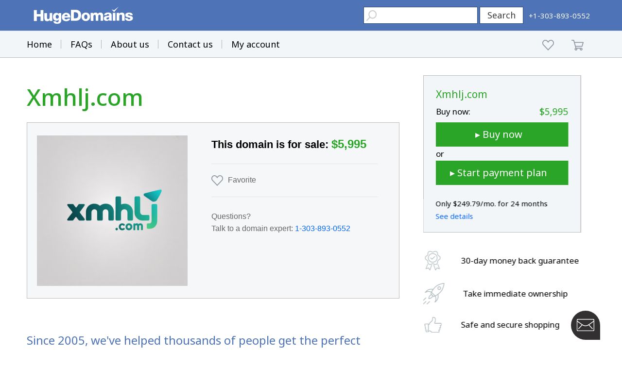

--- FILE ---
content_type: text/html; charset=utf-8
request_url: https://www.google.com/recaptcha/enterprise/anchor?ar=1&k=6LdRB9UiAAAAABaf3jRLyU_gwaGIp-3OvR51myRx&co=aHR0cHM6Ly93d3cuaHVnZWRvbWFpbnMuY29tOjQ0Mw..&hl=en&v=7gg7H51Q-naNfhmCP3_R47ho&size=invisible&anchor-ms=20000&execute-ms=30000&cb=pzz55tnf4yq2
body_size: 48306
content:
<!DOCTYPE HTML><html dir="ltr" lang="en"><head><meta http-equiv="Content-Type" content="text/html; charset=UTF-8">
<meta http-equiv="X-UA-Compatible" content="IE=edge">
<title>reCAPTCHA</title>
<style type="text/css">
/* cyrillic-ext */
@font-face {
  font-family: 'Roboto';
  font-style: normal;
  font-weight: 400;
  font-stretch: 100%;
  src: url(//fonts.gstatic.com/s/roboto/v48/KFO7CnqEu92Fr1ME7kSn66aGLdTylUAMa3GUBHMdazTgWw.woff2) format('woff2');
  unicode-range: U+0460-052F, U+1C80-1C8A, U+20B4, U+2DE0-2DFF, U+A640-A69F, U+FE2E-FE2F;
}
/* cyrillic */
@font-face {
  font-family: 'Roboto';
  font-style: normal;
  font-weight: 400;
  font-stretch: 100%;
  src: url(//fonts.gstatic.com/s/roboto/v48/KFO7CnqEu92Fr1ME7kSn66aGLdTylUAMa3iUBHMdazTgWw.woff2) format('woff2');
  unicode-range: U+0301, U+0400-045F, U+0490-0491, U+04B0-04B1, U+2116;
}
/* greek-ext */
@font-face {
  font-family: 'Roboto';
  font-style: normal;
  font-weight: 400;
  font-stretch: 100%;
  src: url(//fonts.gstatic.com/s/roboto/v48/KFO7CnqEu92Fr1ME7kSn66aGLdTylUAMa3CUBHMdazTgWw.woff2) format('woff2');
  unicode-range: U+1F00-1FFF;
}
/* greek */
@font-face {
  font-family: 'Roboto';
  font-style: normal;
  font-weight: 400;
  font-stretch: 100%;
  src: url(//fonts.gstatic.com/s/roboto/v48/KFO7CnqEu92Fr1ME7kSn66aGLdTylUAMa3-UBHMdazTgWw.woff2) format('woff2');
  unicode-range: U+0370-0377, U+037A-037F, U+0384-038A, U+038C, U+038E-03A1, U+03A3-03FF;
}
/* math */
@font-face {
  font-family: 'Roboto';
  font-style: normal;
  font-weight: 400;
  font-stretch: 100%;
  src: url(//fonts.gstatic.com/s/roboto/v48/KFO7CnqEu92Fr1ME7kSn66aGLdTylUAMawCUBHMdazTgWw.woff2) format('woff2');
  unicode-range: U+0302-0303, U+0305, U+0307-0308, U+0310, U+0312, U+0315, U+031A, U+0326-0327, U+032C, U+032F-0330, U+0332-0333, U+0338, U+033A, U+0346, U+034D, U+0391-03A1, U+03A3-03A9, U+03B1-03C9, U+03D1, U+03D5-03D6, U+03F0-03F1, U+03F4-03F5, U+2016-2017, U+2034-2038, U+203C, U+2040, U+2043, U+2047, U+2050, U+2057, U+205F, U+2070-2071, U+2074-208E, U+2090-209C, U+20D0-20DC, U+20E1, U+20E5-20EF, U+2100-2112, U+2114-2115, U+2117-2121, U+2123-214F, U+2190, U+2192, U+2194-21AE, U+21B0-21E5, U+21F1-21F2, U+21F4-2211, U+2213-2214, U+2216-22FF, U+2308-230B, U+2310, U+2319, U+231C-2321, U+2336-237A, U+237C, U+2395, U+239B-23B7, U+23D0, U+23DC-23E1, U+2474-2475, U+25AF, U+25B3, U+25B7, U+25BD, U+25C1, U+25CA, U+25CC, U+25FB, U+266D-266F, U+27C0-27FF, U+2900-2AFF, U+2B0E-2B11, U+2B30-2B4C, U+2BFE, U+3030, U+FF5B, U+FF5D, U+1D400-1D7FF, U+1EE00-1EEFF;
}
/* symbols */
@font-face {
  font-family: 'Roboto';
  font-style: normal;
  font-weight: 400;
  font-stretch: 100%;
  src: url(//fonts.gstatic.com/s/roboto/v48/KFO7CnqEu92Fr1ME7kSn66aGLdTylUAMaxKUBHMdazTgWw.woff2) format('woff2');
  unicode-range: U+0001-000C, U+000E-001F, U+007F-009F, U+20DD-20E0, U+20E2-20E4, U+2150-218F, U+2190, U+2192, U+2194-2199, U+21AF, U+21E6-21F0, U+21F3, U+2218-2219, U+2299, U+22C4-22C6, U+2300-243F, U+2440-244A, U+2460-24FF, U+25A0-27BF, U+2800-28FF, U+2921-2922, U+2981, U+29BF, U+29EB, U+2B00-2BFF, U+4DC0-4DFF, U+FFF9-FFFB, U+10140-1018E, U+10190-1019C, U+101A0, U+101D0-101FD, U+102E0-102FB, U+10E60-10E7E, U+1D2C0-1D2D3, U+1D2E0-1D37F, U+1F000-1F0FF, U+1F100-1F1AD, U+1F1E6-1F1FF, U+1F30D-1F30F, U+1F315, U+1F31C, U+1F31E, U+1F320-1F32C, U+1F336, U+1F378, U+1F37D, U+1F382, U+1F393-1F39F, U+1F3A7-1F3A8, U+1F3AC-1F3AF, U+1F3C2, U+1F3C4-1F3C6, U+1F3CA-1F3CE, U+1F3D4-1F3E0, U+1F3ED, U+1F3F1-1F3F3, U+1F3F5-1F3F7, U+1F408, U+1F415, U+1F41F, U+1F426, U+1F43F, U+1F441-1F442, U+1F444, U+1F446-1F449, U+1F44C-1F44E, U+1F453, U+1F46A, U+1F47D, U+1F4A3, U+1F4B0, U+1F4B3, U+1F4B9, U+1F4BB, U+1F4BF, U+1F4C8-1F4CB, U+1F4D6, U+1F4DA, U+1F4DF, U+1F4E3-1F4E6, U+1F4EA-1F4ED, U+1F4F7, U+1F4F9-1F4FB, U+1F4FD-1F4FE, U+1F503, U+1F507-1F50B, U+1F50D, U+1F512-1F513, U+1F53E-1F54A, U+1F54F-1F5FA, U+1F610, U+1F650-1F67F, U+1F687, U+1F68D, U+1F691, U+1F694, U+1F698, U+1F6AD, U+1F6B2, U+1F6B9-1F6BA, U+1F6BC, U+1F6C6-1F6CF, U+1F6D3-1F6D7, U+1F6E0-1F6EA, U+1F6F0-1F6F3, U+1F6F7-1F6FC, U+1F700-1F7FF, U+1F800-1F80B, U+1F810-1F847, U+1F850-1F859, U+1F860-1F887, U+1F890-1F8AD, U+1F8B0-1F8BB, U+1F8C0-1F8C1, U+1F900-1F90B, U+1F93B, U+1F946, U+1F984, U+1F996, U+1F9E9, U+1FA00-1FA6F, U+1FA70-1FA7C, U+1FA80-1FA89, U+1FA8F-1FAC6, U+1FACE-1FADC, U+1FADF-1FAE9, U+1FAF0-1FAF8, U+1FB00-1FBFF;
}
/* vietnamese */
@font-face {
  font-family: 'Roboto';
  font-style: normal;
  font-weight: 400;
  font-stretch: 100%;
  src: url(//fonts.gstatic.com/s/roboto/v48/KFO7CnqEu92Fr1ME7kSn66aGLdTylUAMa3OUBHMdazTgWw.woff2) format('woff2');
  unicode-range: U+0102-0103, U+0110-0111, U+0128-0129, U+0168-0169, U+01A0-01A1, U+01AF-01B0, U+0300-0301, U+0303-0304, U+0308-0309, U+0323, U+0329, U+1EA0-1EF9, U+20AB;
}
/* latin-ext */
@font-face {
  font-family: 'Roboto';
  font-style: normal;
  font-weight: 400;
  font-stretch: 100%;
  src: url(//fonts.gstatic.com/s/roboto/v48/KFO7CnqEu92Fr1ME7kSn66aGLdTylUAMa3KUBHMdazTgWw.woff2) format('woff2');
  unicode-range: U+0100-02BA, U+02BD-02C5, U+02C7-02CC, U+02CE-02D7, U+02DD-02FF, U+0304, U+0308, U+0329, U+1D00-1DBF, U+1E00-1E9F, U+1EF2-1EFF, U+2020, U+20A0-20AB, U+20AD-20C0, U+2113, U+2C60-2C7F, U+A720-A7FF;
}
/* latin */
@font-face {
  font-family: 'Roboto';
  font-style: normal;
  font-weight: 400;
  font-stretch: 100%;
  src: url(//fonts.gstatic.com/s/roboto/v48/KFO7CnqEu92Fr1ME7kSn66aGLdTylUAMa3yUBHMdazQ.woff2) format('woff2');
  unicode-range: U+0000-00FF, U+0131, U+0152-0153, U+02BB-02BC, U+02C6, U+02DA, U+02DC, U+0304, U+0308, U+0329, U+2000-206F, U+20AC, U+2122, U+2191, U+2193, U+2212, U+2215, U+FEFF, U+FFFD;
}
/* cyrillic-ext */
@font-face {
  font-family: 'Roboto';
  font-style: normal;
  font-weight: 500;
  font-stretch: 100%;
  src: url(//fonts.gstatic.com/s/roboto/v48/KFO7CnqEu92Fr1ME7kSn66aGLdTylUAMa3GUBHMdazTgWw.woff2) format('woff2');
  unicode-range: U+0460-052F, U+1C80-1C8A, U+20B4, U+2DE0-2DFF, U+A640-A69F, U+FE2E-FE2F;
}
/* cyrillic */
@font-face {
  font-family: 'Roboto';
  font-style: normal;
  font-weight: 500;
  font-stretch: 100%;
  src: url(//fonts.gstatic.com/s/roboto/v48/KFO7CnqEu92Fr1ME7kSn66aGLdTylUAMa3iUBHMdazTgWw.woff2) format('woff2');
  unicode-range: U+0301, U+0400-045F, U+0490-0491, U+04B0-04B1, U+2116;
}
/* greek-ext */
@font-face {
  font-family: 'Roboto';
  font-style: normal;
  font-weight: 500;
  font-stretch: 100%;
  src: url(//fonts.gstatic.com/s/roboto/v48/KFO7CnqEu92Fr1ME7kSn66aGLdTylUAMa3CUBHMdazTgWw.woff2) format('woff2');
  unicode-range: U+1F00-1FFF;
}
/* greek */
@font-face {
  font-family: 'Roboto';
  font-style: normal;
  font-weight: 500;
  font-stretch: 100%;
  src: url(//fonts.gstatic.com/s/roboto/v48/KFO7CnqEu92Fr1ME7kSn66aGLdTylUAMa3-UBHMdazTgWw.woff2) format('woff2');
  unicode-range: U+0370-0377, U+037A-037F, U+0384-038A, U+038C, U+038E-03A1, U+03A3-03FF;
}
/* math */
@font-face {
  font-family: 'Roboto';
  font-style: normal;
  font-weight: 500;
  font-stretch: 100%;
  src: url(//fonts.gstatic.com/s/roboto/v48/KFO7CnqEu92Fr1ME7kSn66aGLdTylUAMawCUBHMdazTgWw.woff2) format('woff2');
  unicode-range: U+0302-0303, U+0305, U+0307-0308, U+0310, U+0312, U+0315, U+031A, U+0326-0327, U+032C, U+032F-0330, U+0332-0333, U+0338, U+033A, U+0346, U+034D, U+0391-03A1, U+03A3-03A9, U+03B1-03C9, U+03D1, U+03D5-03D6, U+03F0-03F1, U+03F4-03F5, U+2016-2017, U+2034-2038, U+203C, U+2040, U+2043, U+2047, U+2050, U+2057, U+205F, U+2070-2071, U+2074-208E, U+2090-209C, U+20D0-20DC, U+20E1, U+20E5-20EF, U+2100-2112, U+2114-2115, U+2117-2121, U+2123-214F, U+2190, U+2192, U+2194-21AE, U+21B0-21E5, U+21F1-21F2, U+21F4-2211, U+2213-2214, U+2216-22FF, U+2308-230B, U+2310, U+2319, U+231C-2321, U+2336-237A, U+237C, U+2395, U+239B-23B7, U+23D0, U+23DC-23E1, U+2474-2475, U+25AF, U+25B3, U+25B7, U+25BD, U+25C1, U+25CA, U+25CC, U+25FB, U+266D-266F, U+27C0-27FF, U+2900-2AFF, U+2B0E-2B11, U+2B30-2B4C, U+2BFE, U+3030, U+FF5B, U+FF5D, U+1D400-1D7FF, U+1EE00-1EEFF;
}
/* symbols */
@font-face {
  font-family: 'Roboto';
  font-style: normal;
  font-weight: 500;
  font-stretch: 100%;
  src: url(//fonts.gstatic.com/s/roboto/v48/KFO7CnqEu92Fr1ME7kSn66aGLdTylUAMaxKUBHMdazTgWw.woff2) format('woff2');
  unicode-range: U+0001-000C, U+000E-001F, U+007F-009F, U+20DD-20E0, U+20E2-20E4, U+2150-218F, U+2190, U+2192, U+2194-2199, U+21AF, U+21E6-21F0, U+21F3, U+2218-2219, U+2299, U+22C4-22C6, U+2300-243F, U+2440-244A, U+2460-24FF, U+25A0-27BF, U+2800-28FF, U+2921-2922, U+2981, U+29BF, U+29EB, U+2B00-2BFF, U+4DC0-4DFF, U+FFF9-FFFB, U+10140-1018E, U+10190-1019C, U+101A0, U+101D0-101FD, U+102E0-102FB, U+10E60-10E7E, U+1D2C0-1D2D3, U+1D2E0-1D37F, U+1F000-1F0FF, U+1F100-1F1AD, U+1F1E6-1F1FF, U+1F30D-1F30F, U+1F315, U+1F31C, U+1F31E, U+1F320-1F32C, U+1F336, U+1F378, U+1F37D, U+1F382, U+1F393-1F39F, U+1F3A7-1F3A8, U+1F3AC-1F3AF, U+1F3C2, U+1F3C4-1F3C6, U+1F3CA-1F3CE, U+1F3D4-1F3E0, U+1F3ED, U+1F3F1-1F3F3, U+1F3F5-1F3F7, U+1F408, U+1F415, U+1F41F, U+1F426, U+1F43F, U+1F441-1F442, U+1F444, U+1F446-1F449, U+1F44C-1F44E, U+1F453, U+1F46A, U+1F47D, U+1F4A3, U+1F4B0, U+1F4B3, U+1F4B9, U+1F4BB, U+1F4BF, U+1F4C8-1F4CB, U+1F4D6, U+1F4DA, U+1F4DF, U+1F4E3-1F4E6, U+1F4EA-1F4ED, U+1F4F7, U+1F4F9-1F4FB, U+1F4FD-1F4FE, U+1F503, U+1F507-1F50B, U+1F50D, U+1F512-1F513, U+1F53E-1F54A, U+1F54F-1F5FA, U+1F610, U+1F650-1F67F, U+1F687, U+1F68D, U+1F691, U+1F694, U+1F698, U+1F6AD, U+1F6B2, U+1F6B9-1F6BA, U+1F6BC, U+1F6C6-1F6CF, U+1F6D3-1F6D7, U+1F6E0-1F6EA, U+1F6F0-1F6F3, U+1F6F7-1F6FC, U+1F700-1F7FF, U+1F800-1F80B, U+1F810-1F847, U+1F850-1F859, U+1F860-1F887, U+1F890-1F8AD, U+1F8B0-1F8BB, U+1F8C0-1F8C1, U+1F900-1F90B, U+1F93B, U+1F946, U+1F984, U+1F996, U+1F9E9, U+1FA00-1FA6F, U+1FA70-1FA7C, U+1FA80-1FA89, U+1FA8F-1FAC6, U+1FACE-1FADC, U+1FADF-1FAE9, U+1FAF0-1FAF8, U+1FB00-1FBFF;
}
/* vietnamese */
@font-face {
  font-family: 'Roboto';
  font-style: normal;
  font-weight: 500;
  font-stretch: 100%;
  src: url(//fonts.gstatic.com/s/roboto/v48/KFO7CnqEu92Fr1ME7kSn66aGLdTylUAMa3OUBHMdazTgWw.woff2) format('woff2');
  unicode-range: U+0102-0103, U+0110-0111, U+0128-0129, U+0168-0169, U+01A0-01A1, U+01AF-01B0, U+0300-0301, U+0303-0304, U+0308-0309, U+0323, U+0329, U+1EA0-1EF9, U+20AB;
}
/* latin-ext */
@font-face {
  font-family: 'Roboto';
  font-style: normal;
  font-weight: 500;
  font-stretch: 100%;
  src: url(//fonts.gstatic.com/s/roboto/v48/KFO7CnqEu92Fr1ME7kSn66aGLdTylUAMa3KUBHMdazTgWw.woff2) format('woff2');
  unicode-range: U+0100-02BA, U+02BD-02C5, U+02C7-02CC, U+02CE-02D7, U+02DD-02FF, U+0304, U+0308, U+0329, U+1D00-1DBF, U+1E00-1E9F, U+1EF2-1EFF, U+2020, U+20A0-20AB, U+20AD-20C0, U+2113, U+2C60-2C7F, U+A720-A7FF;
}
/* latin */
@font-face {
  font-family: 'Roboto';
  font-style: normal;
  font-weight: 500;
  font-stretch: 100%;
  src: url(//fonts.gstatic.com/s/roboto/v48/KFO7CnqEu92Fr1ME7kSn66aGLdTylUAMa3yUBHMdazQ.woff2) format('woff2');
  unicode-range: U+0000-00FF, U+0131, U+0152-0153, U+02BB-02BC, U+02C6, U+02DA, U+02DC, U+0304, U+0308, U+0329, U+2000-206F, U+20AC, U+2122, U+2191, U+2193, U+2212, U+2215, U+FEFF, U+FFFD;
}
/* cyrillic-ext */
@font-face {
  font-family: 'Roboto';
  font-style: normal;
  font-weight: 900;
  font-stretch: 100%;
  src: url(//fonts.gstatic.com/s/roboto/v48/KFO7CnqEu92Fr1ME7kSn66aGLdTylUAMa3GUBHMdazTgWw.woff2) format('woff2');
  unicode-range: U+0460-052F, U+1C80-1C8A, U+20B4, U+2DE0-2DFF, U+A640-A69F, U+FE2E-FE2F;
}
/* cyrillic */
@font-face {
  font-family: 'Roboto';
  font-style: normal;
  font-weight: 900;
  font-stretch: 100%;
  src: url(//fonts.gstatic.com/s/roboto/v48/KFO7CnqEu92Fr1ME7kSn66aGLdTylUAMa3iUBHMdazTgWw.woff2) format('woff2');
  unicode-range: U+0301, U+0400-045F, U+0490-0491, U+04B0-04B1, U+2116;
}
/* greek-ext */
@font-face {
  font-family: 'Roboto';
  font-style: normal;
  font-weight: 900;
  font-stretch: 100%;
  src: url(//fonts.gstatic.com/s/roboto/v48/KFO7CnqEu92Fr1ME7kSn66aGLdTylUAMa3CUBHMdazTgWw.woff2) format('woff2');
  unicode-range: U+1F00-1FFF;
}
/* greek */
@font-face {
  font-family: 'Roboto';
  font-style: normal;
  font-weight: 900;
  font-stretch: 100%;
  src: url(//fonts.gstatic.com/s/roboto/v48/KFO7CnqEu92Fr1ME7kSn66aGLdTylUAMa3-UBHMdazTgWw.woff2) format('woff2');
  unicode-range: U+0370-0377, U+037A-037F, U+0384-038A, U+038C, U+038E-03A1, U+03A3-03FF;
}
/* math */
@font-face {
  font-family: 'Roboto';
  font-style: normal;
  font-weight: 900;
  font-stretch: 100%;
  src: url(//fonts.gstatic.com/s/roboto/v48/KFO7CnqEu92Fr1ME7kSn66aGLdTylUAMawCUBHMdazTgWw.woff2) format('woff2');
  unicode-range: U+0302-0303, U+0305, U+0307-0308, U+0310, U+0312, U+0315, U+031A, U+0326-0327, U+032C, U+032F-0330, U+0332-0333, U+0338, U+033A, U+0346, U+034D, U+0391-03A1, U+03A3-03A9, U+03B1-03C9, U+03D1, U+03D5-03D6, U+03F0-03F1, U+03F4-03F5, U+2016-2017, U+2034-2038, U+203C, U+2040, U+2043, U+2047, U+2050, U+2057, U+205F, U+2070-2071, U+2074-208E, U+2090-209C, U+20D0-20DC, U+20E1, U+20E5-20EF, U+2100-2112, U+2114-2115, U+2117-2121, U+2123-214F, U+2190, U+2192, U+2194-21AE, U+21B0-21E5, U+21F1-21F2, U+21F4-2211, U+2213-2214, U+2216-22FF, U+2308-230B, U+2310, U+2319, U+231C-2321, U+2336-237A, U+237C, U+2395, U+239B-23B7, U+23D0, U+23DC-23E1, U+2474-2475, U+25AF, U+25B3, U+25B7, U+25BD, U+25C1, U+25CA, U+25CC, U+25FB, U+266D-266F, U+27C0-27FF, U+2900-2AFF, U+2B0E-2B11, U+2B30-2B4C, U+2BFE, U+3030, U+FF5B, U+FF5D, U+1D400-1D7FF, U+1EE00-1EEFF;
}
/* symbols */
@font-face {
  font-family: 'Roboto';
  font-style: normal;
  font-weight: 900;
  font-stretch: 100%;
  src: url(//fonts.gstatic.com/s/roboto/v48/KFO7CnqEu92Fr1ME7kSn66aGLdTylUAMaxKUBHMdazTgWw.woff2) format('woff2');
  unicode-range: U+0001-000C, U+000E-001F, U+007F-009F, U+20DD-20E0, U+20E2-20E4, U+2150-218F, U+2190, U+2192, U+2194-2199, U+21AF, U+21E6-21F0, U+21F3, U+2218-2219, U+2299, U+22C4-22C6, U+2300-243F, U+2440-244A, U+2460-24FF, U+25A0-27BF, U+2800-28FF, U+2921-2922, U+2981, U+29BF, U+29EB, U+2B00-2BFF, U+4DC0-4DFF, U+FFF9-FFFB, U+10140-1018E, U+10190-1019C, U+101A0, U+101D0-101FD, U+102E0-102FB, U+10E60-10E7E, U+1D2C0-1D2D3, U+1D2E0-1D37F, U+1F000-1F0FF, U+1F100-1F1AD, U+1F1E6-1F1FF, U+1F30D-1F30F, U+1F315, U+1F31C, U+1F31E, U+1F320-1F32C, U+1F336, U+1F378, U+1F37D, U+1F382, U+1F393-1F39F, U+1F3A7-1F3A8, U+1F3AC-1F3AF, U+1F3C2, U+1F3C4-1F3C6, U+1F3CA-1F3CE, U+1F3D4-1F3E0, U+1F3ED, U+1F3F1-1F3F3, U+1F3F5-1F3F7, U+1F408, U+1F415, U+1F41F, U+1F426, U+1F43F, U+1F441-1F442, U+1F444, U+1F446-1F449, U+1F44C-1F44E, U+1F453, U+1F46A, U+1F47D, U+1F4A3, U+1F4B0, U+1F4B3, U+1F4B9, U+1F4BB, U+1F4BF, U+1F4C8-1F4CB, U+1F4D6, U+1F4DA, U+1F4DF, U+1F4E3-1F4E6, U+1F4EA-1F4ED, U+1F4F7, U+1F4F9-1F4FB, U+1F4FD-1F4FE, U+1F503, U+1F507-1F50B, U+1F50D, U+1F512-1F513, U+1F53E-1F54A, U+1F54F-1F5FA, U+1F610, U+1F650-1F67F, U+1F687, U+1F68D, U+1F691, U+1F694, U+1F698, U+1F6AD, U+1F6B2, U+1F6B9-1F6BA, U+1F6BC, U+1F6C6-1F6CF, U+1F6D3-1F6D7, U+1F6E0-1F6EA, U+1F6F0-1F6F3, U+1F6F7-1F6FC, U+1F700-1F7FF, U+1F800-1F80B, U+1F810-1F847, U+1F850-1F859, U+1F860-1F887, U+1F890-1F8AD, U+1F8B0-1F8BB, U+1F8C0-1F8C1, U+1F900-1F90B, U+1F93B, U+1F946, U+1F984, U+1F996, U+1F9E9, U+1FA00-1FA6F, U+1FA70-1FA7C, U+1FA80-1FA89, U+1FA8F-1FAC6, U+1FACE-1FADC, U+1FADF-1FAE9, U+1FAF0-1FAF8, U+1FB00-1FBFF;
}
/* vietnamese */
@font-face {
  font-family: 'Roboto';
  font-style: normal;
  font-weight: 900;
  font-stretch: 100%;
  src: url(//fonts.gstatic.com/s/roboto/v48/KFO7CnqEu92Fr1ME7kSn66aGLdTylUAMa3OUBHMdazTgWw.woff2) format('woff2');
  unicode-range: U+0102-0103, U+0110-0111, U+0128-0129, U+0168-0169, U+01A0-01A1, U+01AF-01B0, U+0300-0301, U+0303-0304, U+0308-0309, U+0323, U+0329, U+1EA0-1EF9, U+20AB;
}
/* latin-ext */
@font-face {
  font-family: 'Roboto';
  font-style: normal;
  font-weight: 900;
  font-stretch: 100%;
  src: url(//fonts.gstatic.com/s/roboto/v48/KFO7CnqEu92Fr1ME7kSn66aGLdTylUAMa3KUBHMdazTgWw.woff2) format('woff2');
  unicode-range: U+0100-02BA, U+02BD-02C5, U+02C7-02CC, U+02CE-02D7, U+02DD-02FF, U+0304, U+0308, U+0329, U+1D00-1DBF, U+1E00-1E9F, U+1EF2-1EFF, U+2020, U+20A0-20AB, U+20AD-20C0, U+2113, U+2C60-2C7F, U+A720-A7FF;
}
/* latin */
@font-face {
  font-family: 'Roboto';
  font-style: normal;
  font-weight: 900;
  font-stretch: 100%;
  src: url(//fonts.gstatic.com/s/roboto/v48/KFO7CnqEu92Fr1ME7kSn66aGLdTylUAMa3yUBHMdazQ.woff2) format('woff2');
  unicode-range: U+0000-00FF, U+0131, U+0152-0153, U+02BB-02BC, U+02C6, U+02DA, U+02DC, U+0304, U+0308, U+0329, U+2000-206F, U+20AC, U+2122, U+2191, U+2193, U+2212, U+2215, U+FEFF, U+FFFD;
}

</style>
<link rel="stylesheet" type="text/css" href="https://www.gstatic.com/recaptcha/releases/7gg7H51Q-naNfhmCP3_R47ho/styles__ltr.css">
<script nonce="W-aaXJ9kctr29NECdWOkgw" type="text/javascript">window['__recaptcha_api'] = 'https://www.google.com/recaptcha/enterprise/';</script>
<script type="text/javascript" src="https://www.gstatic.com/recaptcha/releases/7gg7H51Q-naNfhmCP3_R47ho/recaptcha__en.js" nonce="W-aaXJ9kctr29NECdWOkgw">
      
    </script></head>
<body><div id="rc-anchor-alert" class="rc-anchor-alert"></div>
<input type="hidden" id="recaptcha-token" value="[base64]">
<script type="text/javascript" nonce="W-aaXJ9kctr29NECdWOkgw">
      recaptcha.anchor.Main.init("[\x22ainput\x22,[\x22bgdata\x22,\x22\x22,\[base64]/[base64]/[base64]/KE4oMTI0LHYsdi5HKSxMWihsLHYpKTpOKDEyNCx2LGwpLFYpLHYpLFQpKSxGKDE3MSx2KX0scjc9ZnVuY3Rpb24obCl7cmV0dXJuIGx9LEM9ZnVuY3Rpb24obCxWLHYpe04odixsLFYpLFZbYWtdPTI3OTZ9LG49ZnVuY3Rpb24obCxWKXtWLlg9KChWLlg/[base64]/[base64]/[base64]/[base64]/[base64]/[base64]/[base64]/[base64]/[base64]/[base64]/[base64]\\u003d\x22,\[base64]\\u003d\\u003d\x22,\x22w7bClSMIGSAjw6fCvlwbw6sjw7IrwrDCmcOgw6rCnyRfw5QfKcKHIsO2csKsfsKsb0PCkQJ7XB5cwoPCnsO3d8O8BhfDh8KhbcOmw6JLwonCs3nCjcO3woHCuhjCnsKKwrLDq17DiGbCtcO8w4DDj8K4FsOHGsKgw7htNMK2woMUw6DCkcKWSMOBwr/Dpk1/wpPDhQkDw7xlwrvChh4XwpDDo8Okw6BEOMKPS8OhVhTCkRBbWFo1FMOVfcKjw7g+IVHDgTDCuWvDu8OWwoDDiQo/wpbDqnnChQnCqcKxG8O1bcK8wpPDkcOvX8Kzw4TCjsKrIcKYw7NHwokhHsKVOMK1R8Okw6s6REvCt8ONw6rDpk58E07ChcOfZ8OQwrdrJMK0w6fDlMKmwpTCkcKAwrvCuxzCj8K8S8KSGcK9UMOVwqAoGsO9wpkaw75sw64LWU/DtsKNTcOgDRHDjMKDw4LChV8QwqI/IHoCwqzDlQDCg8KGw5k6wolhGkbCocOrbcOSVCgkGsOow5jCnlrDnkzCv8KIXcKpw6lsw7bCvigHw5McwqTDs8ORcTMLw51TTMKXJcO1PwVow7LDpsO6SzJ4wrrCi1Amw75oCMKwwrg8wrdAw5UVOMKuw4A/w7wVWB54ZMOiwoI/[base64]/CqsOOw6tKGDIDFnjDkm9DTCnDqBfDiBpbe8K/[base64]/DhcK5EQAnIHnDj8O6w68Ww4/Dq1bDk1XDpSHCssOXYHkpFH86O0sAd8Kpw4t/MwIEeMO8YMOaIcOew5sDd1A0ayl7wpfCpcO4Rl0LJCzDgsK0w4oiw7nDtApyw6sFYg03dsKiwr4EDsKhJ2lEwrbDp8KTwpIqwp4Jw6sFHcOiw6HCs8OEMcOMZH1Ewp/DvcKqw7rDlnzDqz/Ds8KBScO8GFwow6fCr8KowqJ1PG5wwp3DiHHCpMOWfcKbwql2VxzDrDTCnGNNwrtKMgllw4xNw43DlsK3PzfClnTCrcO9VC/CmH7DrcOEwotVwqTDn8OPG0TDhUULACbCusOFw6fDisOawrF2esOBPMKwwq9oJAZsQcO1wrcKw6N7L0cBAhE5RMOjw6MGLQw6YkDCkMOQFMO8wqfDv2vDm8KVWBHCohbCoFx/TsK/wrE7wq3Cj8Kwwrpbw5gMw7QuHUwuLWEUdk/[base64]/CvhNzM8KiLsKUNXEhw6I8XsO9wqc3wrJBbsOCw6smw4UBcsOsw4RVGsOUO8Opw7kcwpxgKsOXwr5cMAhoaCJFw64neB/DtGEDwr/Dp0vDisODbR3CrsKvwqvDpcOqwoBKwqcrFAYWBBtkH8OgwqUdak0AwpF1Q8OqwrjDp8OzTDnDu8KSw6hsNB3ClDRqwo1nwrEaNsKFwrjCvTIyacOmw4k/wpTDlj7CjcO0KMK1EcO4H0rDmTvCmMOUw7jCji9zUsO8w5/DlMOjVnPCucO8w4oHw5vDgMO4N8KRw67DlMKCw6bCgMO3woXDqMOQacOwwqzDg1BMYVTChsKqwpfDicKTA2UIM8KLJUp5wpp3w5TDoMOVwq/CjV7CpUgWw794KsKJC8OsA8KnwpEgwrXDjEtvwrpbw6jCucOsw702w4lWwrDDh8KAXnIkwrVtdsKUeMOpdsO1HzDDtS0zUMK7wqjCi8O6wq8IwroFwphFwoliwp04I17DlCViVzvCrMKcw5NpFcO0wrwEw43CqC/[base64]/Cs8Osw57DkG0YWMKaCcKJeiMSwq3CqcOAO8KGTcKVW0c3w4LCkX8ICAYVwrbCsS/DisKFw6bDoF3CjsOnJj7CjcKCHMKRwr7Cnm5PecKtFcOncMKeLsOFw7PDg2HCoMORIScGwrIwNcOeHS4bBMKOcMOIw5TDo8Olw4fCmsORVMKYXTYCw73CjMKYwqt7woLDk0TCtMOJwqPCqG/CrxzDiVIKw73DrGl0w6rDsk/Dn0Y4wozCvkfCn8OOd3PDnsOJwoNcKMKHBERoLMKgw74+w5jCmMKQwpvDkj8PLMOfw5bCmsOKwqp3wqlyBsK5QmPDmUDDqsKKwqnCvMKywqNhwprDjSzCpwHDlcKIw6ZJfGxIa1PCqErCpgzDssO6woLDuMKSXcOaS8KwwqcFOsOIwr1Vw6ojwphxwrlhPsO6w47Cih/Cv8KGdkkoJcKZwq3DpS1Mwq1lacKJEsOFVB7CvEJsAEzCmDRMwow0K8KrAcKjwqLDrjfCsSjDo8K5WcOTwqzCt0PCiEjCoGHCjBhnHMK4wo/CgRsFwphnw4jDg0R4JVI2FwMjw5/DtRLDmcKEUjrCh8KZXhZywqQBwrZzwoRnwo7Dr1xIw4HDhRzCisO+JUDCpRYTwrPCgT0gIVHDuAAsc8OkaAXCvFUxwonDrcKqwq4NNVPCkl8dEcKLPcOKwqLDpiTCp0DDlcOIRsK8w7jCh8Opw5FkBi7DvcKIQcKZw4RjJMKHw789wq/DlcKAJsOMw6sZw41mRMKDVBPCtcOSwpNlw6rCiMKMw5bDssOzKyvDjsOXPxHCmX3CplHChsKBw4MqaMOJbX1dCSRgAWMYw7HCnHYqw4LDt2bDqcObw4U+w5/Ct2w7Oh3DqmccCmvDqDUvwpAvLSzCncO9wprCthR8wrF+w7LDv8K/wp7DrVHCksOUwqgjwoDCocO5YsObdzYew7trA8KYeMKUSCNOb8KKw4/Cqg/[base64]/ClklBdMKbcsKpfsKHw6PDhCR4F8OpwrzCp8K8w4vCpcKWw5PDo2RRwpw4G1LCrsKPw7BpGMKsQ0Vuwq4rRcKpwojCrk8Pwr/ChUHDucOUw6s5MjbDoMKdwo0iWBnDhMOOIsOkf8Orw4Eow4IkDzHCm8O6PMOMZMOsGkzDhn8Uw7jCmcO0EBnCq0rDiA9qw63CvA0dPcO8EcO6wqLCjHI3wpfCjW3DlnvCq0HDllXCsxTChcKXwpsld8KPYFfCrCvCh8ONdMO/cETDkWrCoF/DsQ7CjMOPHDlnwphXw7/[base64]/Dn8OEVm/ClMOHwq3CncKhwrBYw7XCncKKRsKLacKAc1TDmcONeMKRwq0EXiAaw7rDksOyFHsnMcO8w6E0wrDCsMOYbsOcw5Iuw5YjQElHw7sLw7l/bTwdw6Iowq7DgsK1worDl8K+V0LDigTCvMKTw7N7wppZwr5Ow4sBw44kwpfDkcOkcsORNMOBWFsNwpHDqcK2w77CgsOFwrBvw4PCn8OJFzs3PMKhJ8OHPkYNworDgMO1AcOBQxgHw4bCjmfCm0hSNMKuVmp7wp7ChcKdw6/DgEYpw4UEwqfCrF7CrAnClMOkwpPCvQN+TMKfw6LCt1HCmxATw49nwrPDs8OHCjlDw4ofw7zDqsOCwoJ5MXXCkMOzOMO0dsKxHU9HaBwgRcKdw7wlVz7DkMKBHsKddsKvwpDCvMO7wpJUIMKUA8K6PGxpccKBdsOHAcKuw4oJDsK/woTDuMOnYlfDjEfDiMOXM8KIw5I5w6vDk8Ofw7fCosKyO03Dj8OOOFrCgMKDw7XCjMKkY23CgMKjaMKQwpgUwrvCk8KUVB/DolVEYsKFwqrClhnDvUZzd3DDjMOZWlfCklHCp8OECCETPEPDgUHCssKIf0vDlW3Dk8KtUMOxw7hJw6/DmcOSwqN0w7LDk1Ifwo7CojrCkjbDgcOtw5ACdgrCt8Knw5rCnUvCssKvEMKAwqoXIMKZFm/[base64]/cVLCqhUUTRjCkEvCqFTCoMOZUsKLDRrCgS5gMsKrw4zDpcK3w4QabGFiwpMhWSXCpmZxwpkHw7N5wqDDqHvDmcKMwoTDm0DDuS9FwpfDqsKHRcOyPkrDkMKpw4JiwpPCiWAVU8KkE8Kdw5Ucw7wAwp4pRcKXTCU5wo/[base64]/[base64]/[base64]/w6nCrlTCm8KXK8K7WnZ4fcKLwoZ9HsOsByxjT8O9RS7CjS0qwqBpQMK8CGfCvjHCjMOkHsOvw7nDk3nDtRzDpyxiPsOhwpDDnlxxTXXCpsKDDsKbw6A1w7VXw4XCucKTOHYzD2QwGcKKWMKYCMOUS8OgdApiKxVpw541BMKFeMKqYsO/wpbDgMOLw74wwrzCsTA4woIQw6HCi8KiTMKWFwUSwqTCoV4sRVNOThcjw5luR8Onw5PDt2XDg0vCmEwia8OnFcKLwqPDvMKfVjbDrcK7Rj/DocOBGMKNIAEqJcO2wrfDrsO3wpTCqHnDvMO5PsOQwrnCqsK3eMKiPsKmw7NyCFAcworCtAXCucKBZWrDnXPCi0VuwpjDkCASEMKnwozDsG/CnRBDwoUzwobCkG/CmxfCllDDlsK1VcOqw4dRLcOcYmvCp8KBwp7DqStVPMOUw5nDgH7Djy4dH8KGMW/Cm8KYLxnDqRrCm8KNM8O0w7ciQB3DqCLCig4Yw7rDmkTCi8O5woIdTDgqZF9ONF5QK8Okw55+X1nDtsOFw7PDqsKVw6zDsEfDh8KZwqvDhsOfw7NIQinDu08kw4TDkcKSIMK4w6bCqBzCtX0Xw7cRwpp2T8OgwpDCkcOcdylJAhLDjXJ8wpXDpsOiw5Jra1/DolMgwphRf8O9wpbCuHwFw6laCsOCw4INwpl3ZDt/w5UKdhJcFivDlMKww640w5XCllF7BsKnb8KBwoRPRDDDhzYcw5YAN8OOwrZzNEDDrMOfwrMsa1U1wr/CulRqAV4Dw6N/QMKGCMOiFnoGZMOsdwrDul/CmQgRGj97VMO9w7zCrEFFw6YhJxcpwqYkeUHCvwDCpMOAcgFnaMOVGsOkwoMhwqDCo8KFUlVMw4LCrFFMwoMnYsO5bRJ6TjMmUsKEwpjChsOcwrrCpMK5w4FLwrgBeR/DusOAcG3Csm1kwrs4LsKzwr7CiMOYwoDDpMKow64gwrtQw6vDoMK5A8KjwoTDl1F4VkDDnsOEw4ZYw5Ulwog8w6vCsjM8YxhrLGlhYsOEL8OoVMK9woXCn8KEacO/wotxwpNAwqg9LQXCr04zUALDky/CnsKUw5/ChFsQbMOAw6TClcKJSsOow63ChkFNw5bCvkMFw69MOcKsK0XCqntLWsOFIcKQIcKrw7I/wp0uS8OswqXCmMKOU0TDrMKVw4LChcK8w6IEwo87Uw4Nw7rDnE4/GsKDB8KpZMO7w4szfQHDilBcQDpbwojCrsOtw4JzQMOMKg9efyVlR8OzaiQKC8OnUMOZNHclT8Ksw6/CuMOfwq7CosKmbDvDhcKjwqPCuT5Hw7VZw5nDkSHDjGbDqcK0w4nCqnYAWGFRwol8GD7DmH/[base64]/DlzXCu8Ohw67DusOYTcKcwr8HwrTClsOuw5JPwpzDphjDqRXDrFwnwqrChk/[base64]/ZXjDl39Pwp7CnTR3w5rCikjCty4ww6dcwo3DqsKhw5PCkiYITsOjA8K+QCUBfDjDsS7CjsKhwrHDtChNw7TDq8K3H8KvN8OLV8KzwqjCnnzDtMKUw4Yrw6NBwovCvAPCjDkqN8Olw7fDrsKUwopIf8K4wpXDrsOiEhXDrDjDmCPDnFcIeFbDnMO0wo9SAG/DuExTFl4lwqtCw6jCtT5ZRsOPw4N8csKdTBglwqAkSMKPwr4Iw6pgY1dYS8Kvw6QaUBrDrMKdCcKUw7wsBMOhwo4NcHLDlmTCnwHCrgzDtkF7w4EZasO8woA3w6IudEbCkMKIBsKtw6DDt3fDtx1hw5/DpzPDpnLCuMKmw6PCv2lNZlXDm8KQwrUlwrIhLsKYaRfCnsKLworCsxYcAirDncOmw40uIUzCjsK5woJ3w7vCucOJY0AmXcKlw4AswoHCksOSe8KMw7fClMOKwpJ8BSJjwrbCgHXCt8KUwoLDvMK9OsOpw7bDrSlcwoPCiFYUw4TCmCsMw7JfwovDqyIwwpc/wp7Cq8O9WGLDi1zCiHLCrhsGwqHDkkHDgDLDk2vCgcK9w7PCj1A4ccOlwrXCmRJUwrvCmwPCngjCqMK+P8KvPFTCtsOlw4PDlkzDjRMjwrJPwpvDrcKVCsOcecOfa8KawrB/w7FzwpsUwqktwpzDjHvDi8OjwojDlMKkwp7DvcKgw4lQCgjDo2RLw5ddB8O6w6M+csOjYGBQwr0sw4FswoXDn1PDuifDvF/[base64]/Dp8OkAAfCrWEDPG4Bw5FOw6PCq8OSZ054w4c/aFQvZ1MfLyTDgcKhwrvCqHvCtFN0GwJiwobDj3fDlyjCtMKiQ3fCrMK1RT3CjcKGEBEBDWZ+Byl6fnbCom5twrMcwrZQTMK/RsObwoXCrCUXMMKHT1/CicO5wovCvsOYw5HDmcO/[base64]/CicKuw6l9wrfDt8OsSjYKwqrClWTCosKGw6kDEcKBwpnDlcKCKwPDocKpRWjCoh4BwqPCtxkcwpxWwqoEwot/w6vDgcOSRsKww6hJXjU8WMOow41NwoggSjtaQzrDjFDDtjF8w43DuRBCOV45w7lvw5jCrsOkBsK2w7HCosK1I8ORaMOkw5Ugw4PCmFFwwrZHwrpFO8Onw63ChMOOTVrCrcOOwqhDFsKgwrzChMKxNsObwoxLcS/DgWkLw5nCkxjCisO9HsOmOQc9w4vChjkVwq9KYMKVGkDDgcKcw7sDwq3Co8KRVcO/wq1EOsKFPsOrw5I5w7t2w6LCgsOawqEfw4rCqMK6wq/DmMOcNsOuw7ItEVFKTsK8RmPCuXHCuS/DgsKDQVYzwo99w7Q1w5/CoAZjw6XCncKIwrQHMsODwqzDgjJ2wqlCYx7DkkA5woEVUjkJXzPDp3xDJXoWw5BFwq8Uw5rCp8Kjw6bCp0vDgTdsw57CoX9EfBLCg8KSWUcVw6tYehXCoMObwqrDuELDjsK/[base64]/DsVMnwqHCtC5IKcKRVMKcNFXCukPDicKuEsKZwq7CvsKEK8KVF8KqDwV/w7VqwqLDlHh1KsKjwqY+wqjDgMOPNzHCksKWwo1Yc2PCgSBQworDgFnDk8K+CsOJecOnUMO+ARnDtUQhMMKpdsKewofDrUUqAcKHwpw1PRrCvcKGw5TDo8O/S21lwofDt2LDsBlgw5EIwokawqzCpg1pw4Yuwq4Ww6HCj8KKwpEfHg1xG2AiGXHDo2bCscO6w7Rmw5tDBMOkwo19aBJCwpsqw5DDn8OswrxTHnDDj8KaCcOZS8KTw6DCocOJNRjDrXwkZ8KTfMOZw5HCvWV/cRY4EcKYe8K/[base64]/[base64]/[base64]/woLDtVEZw4vCr8KlfcOEwrPDpmIOEQvCncKnwrnCtcKOFnRPPC9qMMOtwpLDssKuw7DChwnDtw3DusOHw6LCv3k0WsKqPsKlaF1ZCMO9woQkw4QlYX/DpsOMahFSJsKWwqDCgz5Pw4llBl0NQGjClEHCjsOhw6bDjcO1AifDg8Kxw5DDqsKqKCVqE0HCqcOpX1fCpg0gw6Rbw45xTHHDlMOrw6hrNEtPPcKhw6BnD8KNw4RyOGN7BXPDhFgvXcKxwqpnwqzCulvCusO7wrFbTsK6Q3l1I3wJwonDhsKAe8Kew4/Dvjl1D0DCsm4cwr9/w6vCrUMRVzIywqrDtxVHVyYZCMO8HsOKw5g7w5LDgVzDv2NQw7bDvDM1w6HCiAY8FcO8wr4Mw5LDq8Omw7rCgMK0bcOqw6XDmVkrw79aw4A+A8KPKMKGwqM2UsOVwqk4woksQcOhw4w6Nz7DiMOMwr94w5sabMK/L8OKwpLCpcOZYT1Vb3HDswfCjxDDvsKFA8OtwrzCucOyGiwlQCHCsz1VVQZxb8Kuw408w6kbEHw2AMOgwrliYcOBwplVQMOEw5h6w7zCtx/Dow9MJsO/wrzCpcK0wpPDvsO+w43CscK4w4bCjcOHw61Yw4kwBcOwUMOJw4gDw7/DryZ5CBYcBsO6Cx9pRcKDPwbDiDl/fAgqwqvCs8OLw5LCl8O4Q8OGf8Kue1sGw6EnwrXCoXhkZ8KIfUHDmlLCoMKhN2LCi8K1KsKVWitbL8OFfsKMCyfDgXJ4wrcDw5E7a8OYwpTCrMKNwpHDusOEw44vw6h9w7fCvD3DjsOVwqPDkT/CusK0w4o4d8KIPwnCo8OpVMKvQcKCwobClxDCjMOnT8KfBF0ww5PDtsKYw4slAcKNwoXCmhDDk8KTAcKsw7JJw57CqsO3wpnCnRE8w4sbw6/DusOCGMKDw7jCvcKCbsOFKiZxw7wDwrB5wqDDihTCrcO7bRU1w7LDv8KIfAwzw7bCocOLw50Ywp3Dp8Kcw6zDmWsgWwrCky8gwobDhcOgMQzCrsOMZcKvGMK8wpbDiBNzw7LDghEbD27CmcOabGBLbUtcwpJGw4J6DMOUUcK5cHo/Gw7DlsKpeAw2wqIBw7NaCcOBTFstwprDrSxiw47Cl1oLwprChMKMRg1xFUsvPCU9wq/DscKkwpIcwrTDsW7DosKjJsK/C1LDqcKsUcK8wqHCrjbCgcOVS8K2YkfCjSDDq8OUCHbChWHDn8OLUcKVB1MsfHIQOXvCrMKWw48ywo1dOClHw6DCmMKsw6TDhsKcw6TCvAQNJ8O/PyTDuCIZw5nCuMOnEMOTwprDig/DlcKqwot4EcK9wqLDrsO7fwsTbsKRw6bCvGU1PUFqwo/[base64]/DlweNAlzw7x/TSzCqzdoA2weBMOqbnjCkcOIwrjDkSEoDsOLUC/CowLCgcKHLW4Awr9rMXnCrkE9wrHDuAzDg8KCdTzCssOPw646BsOtJ8O6eWDCrCMAwpjDpjrCo8Kjw5XDt8KlHG1kwpx1w5IKNsKAL8OEwovCvkdFw7vDtRsUw4bDlWrChFwvwrIsZcKVYcOvwrowAjzDuglEAcK1AjPCgsK9wohlwr5Cw74Cw4DDgsKxw6/[base64]/Di8KBYh7Dj1gwKmh7G2LDsmTDk8KxNMOFCsK1VHfDjD7CoTnDjGkcwpZyHMKVXcKRwoLDjRUYFyvCg8KEDnYGw5JywrR6w7YwWCcSwpkPCn/[base64]/CqBbCn8KTS0HChQDDn3fDvMKOw7t2Z8KuwqHDncKHBsOSw5TCiMOVwpVVw5LDosOUZWotw6DDkFUgSjfCh8OtG8OxCBcqTcOXMsKgeQMSwp4+QmDCnyTCqA7DnMKmRMOcBMK5w5FgU05yw4J8EcOsUxYoShPCjsOpw7cvGU9/[base64]/CtMKlw57DksOdw7oawqo+ORbDtE0DGMKUw7bDtX/Cn8ONc8O4NMKEw597wr7DlwHDrAsEcMKwHMOcERQsOcOpccKlwr4dDcKOa17DnMOAw73CocKhNn/CpBNTRMKrBATCjcOvw4xfw75ZEG4iW8K3eMKGw7/CnMKSw5rDl8OmwozCllDDncOhw7VmG2HDj0vCkcOkacO2w6nCkV5/w6vDtWpRwofDvRLDjDckQ8ONwpAdw4x1w5rCu8O5w77CuXU4XQLDtsOGSnlKXMKjw4g+C2fDisKcwrjCghMWw7MuTBobwpQ/wqHCocKgwp5dwoLCv8Opw69nwqw5wrFkKRHCtxxvJEJLw5w8RCxdAcKwwrHDjA5zYVA5wqjDo8K3JxpwP1kHwqzDssKCw6nCisORwpYGw7DDocO8wopKVsKkw4PDqMK1wovCjHZTw7XCg8OETcO5OcOLw4LCv8KCbMO5dW83GSTCshw/w6Z5w5vCnHPCuz7Cr8O1wofDkT3DjsKPRCvDtkhbwq46aMOHe3nCu37CiCUUH8OuLWXCnStDwpPCkFg6woLDvFTDlQhfwppSLUc/wrBHw7tyR3PDpkVIJsOVw5VRw6zDrsKQP8KhUMOUw6vCicOkelQ1w67Do8KVwpB1w7DChiDCicOuw59aw49rw5DDr8OMw6w4Sy/[base64]/DgHXDoGUmKVnChMKbw7N5bnjDig/DnW7CkcOFJcK8esKywqBUCsOdR8OSw7stwozDsApiwo07BcOGwrzDksOAScOWX8O1eDrCtMKKS8OEw6JNw7ZQF08efcK0wqLCqEDDlmTClWbDlcOjwo9Qw7ZowozCh152Anx1w7oLUCvCqhk8VRzCmTvCh0ZoGTwlCgzCu8OVAMOjScOiw5/CkD3Dm8KFOMO1w78PVcOiQk/CkMKLF0Z/[base64]/[base64]/Cuy/CrcKQVcOOw6BmwrwjXClpIMKNw6LCn8ORwrTCmsOoFsOfbQ/CtT9Ew7rClsOYKMKAwr1Dwqt6IsOvw7J8eXjCnsK2woFMScKVMxzCrcOdeQEvU1Y7XHrCmF9jFmTDisKBFmxVecOdfsKsw6TCqWTDt8KTw4s3woXDhjfCr8KhSHbCt8OrbcKvI0PDnU7Dn0dNwoxIw7IGwrbCryLCj8O7B1rDqcOMNHfCvCLDtX1+w4jDjCoWwroFw7/Ct0Iuwr4BZMK4BcKUwqHDlTgHw5/Cr8OGfMOzwrJzw7llwp/Cjw02F0DCkW3CtsKSw4bCjmXDqnYvdgIiMMKjwq9qwpvCu8KNwrLDpUvDvVQ5wp1FJMK0w7/[base64]/DolBvw7jCmMO3fA3CpCTCnsKwTMOCGCrDucOVS8ODXFEjw7UjTsKvdUFmw5o/e2UOw59PwrZwJcK3GsOxw71PZmLDl0XDojs/w6TCtMO3wq0XIsKWw6/DgV/DqDfCgCVrKsKDwqTCuTfCn8K0eMKvPMOiwqwlwokSBlhsb1XDssOhA23DssOzwo/CpMOQNE0JbMK9w7k2wq3CuEJCSQdQwp8cw6YoHEx6XcO8w79QfnDCukjCrnkQwqfDlcOTw6VIwqvDphBDw5TCgcK8ZMOvCWMQem0Ew5jDnRTDmlJHXRfDvcOkecKfw7gww7IHPcKewqPCiCvDoSpVw6MEc8ONWsKSw4LChFxew7l4XAjDk8KMw5vDmF/DnsOkwqJLw4NLFBXCpGA4VX/CvXXCtsKyC8OQIcKzwq/CvsK4wrBvKcOOwr5pfUbDhMO4PCvCgARcFWzDo8Oyw63DksO9wpd9woDCsMKpw6Vww5RSw7I9w7/[base64]/wrEIel7DmsKIUsOnw7nCi2MJPBnDixbDj8Kow7XClsOywoLDlgEhw5jDqWTCh8O5w7ALwoTCpA9QC8K4E8KqwrnCqcOgKijCrEJ/[base64]/CjMK2MxjDoMKMP8Kzw6BJwrnDmB3DmlrCmQHCv2DCnV3CosKhPgMHw453w68lF8KYZcOTGC1JH0zCiybDlCHDjnTCvm/Dq8K2woN/wp/CvcKvPEnDuRLCt8K4JG7Cu2rDrcO3w50dEcObNEkkwozCilvCihTDicKIBMKjwqXDmGITQCfDhQ/CgSPDkw4OYm3Cq8K3wro0w5bDgMKWfx3CkWRCOEzDr8KRwpDDjm/DvcOHNVPDlsOqLFZSwo9mwo7DoMOCVVjDscOxDxtdWcKoZR3DhTrDqMOyM0bCty4XIsKfwrzCpMKbdcOLw6HCuwdUwrU3wpQ0Ty3CgMK6K8OwwoIOY1hkaSx/LMKfWSVDTTjDuDhKBzNxwozCtTDCgsKGwo/[base64]/Cm8KLwrLDmB7DrcKMccOAw6UAFBtXaQvCi2YBw6TCoMOwWBzDkMKTbxN8LcKDwqPDhMK+wqzCjhTCtsKdIn/DmMO/w5owwrrDnTHCmsKYcMOsw4QCeEoAwq7DhiVMbTfDti4DFAAgw6gmw4HDv8OVwrYSSTFgMS8HwoPDml/Cr2EHBMKQF3fDosO3cVXDhRfDtsK6fxtgJMKVw5/[base64]/CksOdwr3CsDQ1CcONwoBZK0NwTE3Cl3ImKMKZw4hgw4JZQ0PDl2nCpG0+wrVuw5TDmMO+wrvDocOiADl6wo0VUsOHZRI/CgnChUZBMxFpw48bX2t3AmZ4a3ViJBNKw60mDwbCiMOOdcKww6bDgCrDocOCMcONUFYlwrrDscKYSBsgwrISUcKHwqvCqzvDjMKGWyfCisKbw5TDssO/[base64]/DjwLCrkBcw6HDo8K6BB7DvFsoeUDCjmIrLz9VY0/CnmR4wpsQwqEhTQ9SwotRM8KUU8ORNcOIwp/[base64]/CpDEuw6l/WMKYwrXCiUNGRcOPwq5EDcOEwr5zw4XCtsKGPQnCjsKMRmzCqAozw7IVbMOESMO3N8O2wpYSw7DCtCBJw6cLw4U4w7QCwq5mXMKSFV9qwqFCw6J6KCjClsOtw4rDnC8lwrwXZ8Khw7DCusOwVDIvw6/ClHTDkxHDoMKDOBYqwp/DsGZBw6/DtjZNHxHDq8Ohwq9IwrfCncKMwrIfwqIiX8OJw6jCnGvCmsOcw73DvcOSw79rw50vKD/DnDRewo9hw492BxrCqnA/GMOsdxQ1cADDlcKTw6fCpX/[base64]/wqTDlcObOUoobAHDlUzDgjMMCsOWPQ7Dq8KNw4gRNDRawrLCjsKVViTCl31bw7TCtBIcdMKxKMO7w49EwrsNTgxIworCoS7Dm8KcCHc6eRUYA2bCq8O6CyfDlSjCjGQ9W8OVwo/ChMKwHUBVwrccwo/DumskRR7DrQ5Aw50iwqtCdU8fOcObwoHCnMK6w4RVw7vDssKfCCTCnsOjwpdOwp3CkXfCnMO4GR/[base64]/Dg0NcwrfDqMO6GkvChl7Cl8OYBMKoeMKUQMOQwqrCqHwAwp0wwpPDoXLCnMOOVcOGwrDDnsO5w7Ybwp0Mw4x5bS/CvMKpZsKZO8OvAXjDi3PCu8KZwovCqwEiwrVOw73Dn8OMwpAowqHCvMKKe8K7f8KgYsKOSmnCglVbwqPCrn5xXHfCosO4VDxVFMOBc8KOw5FXHkXDscKMf8KGQxrDkh/Cp8KMw57DvkBTwqAGwo8Gw7PDngHCksObNRYswo4wwoLDkcOFwrPCn8OMw60tw6rDqMOew73Dt8KIw6jDgwPCqiNWKTBgw7bDlcOEw6AFf1kXfBvDgyYqGsKxw4Y3w7/Dn8KDw6HDoMO/w6Itw44ADMOgw5Yzw6F+DsK2wrnChX/[base64]/[base64]/CqALCosKEXcO/[base64]/DocOhwopiHcKYw5Mtw6nCn0FlwrNVGRTCrlzCgsKrwropNErChQfDuMKUYmTDv2YeAnsMwqQIE8K+w7PDvcOiWMKrQjIFOFskwpB2wqXDpsOHPQVId8KRw40rw4NmRkMvDV/[base64]/ClcO7X2XCp8KXw5XDkRDDgErCgMO5wpB5PMOTScO+w4XDnh7DrxR/wpLDlcKKRMOWw5TDp8OUw4x4A8OQw4fDvcONMcKNwpZWNMKdcRjDrsKSw4zCmz9Cw53DssKRSFjDsV3Dm8K5w4Q6woAQbcKXwpRZJ8OofSTDm8KnAgvDrWDDgUdZM8OyaUjCkEnCojTCh1vCsmfDiUYCTMKXbsKRw57DnsKzwofCnxzDnBfDuWzCk8K7w4ILaBLDqw/CnRTCssKpG8O1w6piwo4sWsKuYWF3w5tDUF5Swr7CisOlWsKTCQnDhTXCqcOSwp3CiClGwoHDnnTDsn02GgvDqzcsZxHDgMOoDMKEw4cVw4FCw5oBY2x6A3HCqcK6w7PCuSZzwqbCs3vDtx/Dp8KEw7ceLUkAR8KRwpXDk8K+UsK3w6ZPwrcow5tRGsKNwphhw4I/w5tGHcOQNRhzGsKAw4ouwr/Dj8OxwrZqw6rDgRPDsD7CocOJJV1/XMO/Y8K5YVAew6VfwrV9w6gpwph/[base64]/DmMKmbsOuQ8KFw7Ivw4MsUSQPTMOIwqrDu2UcYsKuwqbCtMO6wonDrw0Qwq/CvGZJw700w5d+w5rDqMO2w7QPaMKtIXA8VQXCsyJpw5FwKEZ2w6TCvcKLw5zCmlMnw7TDs8OTNAHCtcOSw7nDqMOJw7PCsHjDksKxScOxMcKnwovCjsKQw7vCl8KLw73Ck8KJwrlvOg5YwqHCjEfCiwYYbsKqVsOmwofDh8OKw7lvwpfCgcK/woQ1anIQBxJDw6Jow4zDlsKeecKCIVDCm8KLwr7Cg8OcKsOlAsKcNMKyacKkRwvDvljCnD3DkXXCvsKJLx7DqmPDkcK/w6EXwpPDiy96wrbCqsO7fMKEbHFrUV8Lw7thQ8KvwozDoFlDAsKnwpAvw7AJQm7DkEMebmMmQmzCgVNyTiTDsT/Dm2liw4DDnGdkw7XCusKaTCZ6wr3CpsKWw758w7V/w5h4VMO1woDCnCrDiHPDuHFfw4TCi2LDscKPwrc4woVofcKSwrDCqsOFwrtxw61Xw57DuD/Cjx0IZD3CiMKaw5PCucOBa8O3w6HDuEvDscOxbcKbOXA5wpfCjsOXMQx3bMKYAW0ZwrQ7woEJwoIfDcORO2vChcK/[base64]/DscOawobDsWRTH0xuVDrDnhBJw5nDqAo+wp1qCmPCh8KuwrrDvsOgU17ChwbChMKHMsOiJXkIw7vDqcO2wqDDrn90KcOqNMKawrXCunTCghHDtm3DgRrCuiMpEsKLblBSFlU7w4tvJsOaw7l2FsKpUxVlbE7DnFvCucK8IFrCqSgiYMK9cE/CtsKeBV7CtsKLdcOSdx0ew6LCvcOeeynDp8O8YV7Cil0BwrYWwrw2wqBZwqJ2wqx4VkzDtlvDnsOhPz0INBbCmsKcwpc6aFvDqMK/[base64]/DmTTCh15+w5g5CDgobF5nw4sMR8KCwovDikDCusO3LEXDhivClDvCk0hzY0Encigvw7JlV8K/ccK5w5tbelHCqsOUw7jDv0HCtsORECBODxXDgMKRwp0fw70zwojDm2hDV8KHKsKYa3/Cn3oqwpDDm8OwwpwIwpRFZ8ORw6lHw5Y/woQVV8Kow7rDpsK4HcO4CmbCqyVXwrTDkRbCscOOw4sPEsOcw7nCvRVqBHDDvmB+SUDDn35ow5rCksO5w7VlTjMTAcOewqPDscOCd8Kvw6pRwqwifcOJw70BTsKQVW4/NTNnwqPClMKMwrTDq8O/[base64]/[base64]/[base64]/ClcKLUwTCjsOfw5Rgwr7DicOKwr4NaTjCkcKiEyQmw7TCuzRuw7zCizYKeV40w6tsw69MLsOZWFXCrULCnMO/wo/CsFxDw77Cl8OQw6TCgsOhLcO0cV/DiMK2worDgsOuw6BmwoHDmytTfWFZw7zDncOhJFgiS8Kvw5BnLkHCn8OQDEzCjG5NwqMXwq15w7ptFwp0w4PCtsK7dBHDlz4Xwq/[base64]/DgCTCh8KlXsKtw53CgcOPA8KLMznDu3cnc8OLH1vDtcK5EMKxVcKUw5HCp8KQwpwSwqnCpUrCmzR1UF15Xk/[base64]/CiUDDl8KaZ1FsHE/DjsOlUxnCr1M7w68/[base64]/RlhzwpXCpcOtZCjDkcKDM0TCk8K9esKfwo0jfD3CvcKmwonCjcOzWcKww6cpw5t/RCsLPVJhw7zCucOSZXNDFcOWw6zChMOKwoo9woHDsHx9JsKQw74wKD3CqsKRwqbDnGXDtFrDmsKswqcMRwFYw5srw5DDncKlwohEwpPDinxlwpLCgsOLHVh5wohEw6gFw5lywqEzGsOWw5J5U2wSM3PCnFEyDl8YwrDCjXx5Fx/DsBvDpsOhIMK3TVrCp0t0OMKDw63Crz0ywqzCiGvCksORVsKVHlUPf8KKwo07w74/asOOUcOCYy3CtcK3TnR5wrDCqT9hacOAwqvCg8O5w6/Cs8O2w5JbwoMiwpAJwrpZw7LDqwExwrd0LSPDr8Oec8Oww41Ew5PDkwlew6ddw4nCqlvDvxzCqMKcwol4GcOiNcK7FlXCs8KqecOtw7Qvw77DqAhgwrNaGEHDm09Jw55VYwFbXm3Ci8KdwpjCuMOTLyR1wqbCiHRiUsOrJk5pw41ew5bCmlzCqh/DtxnCusKqwrcWwq55wofCosOdGMOIYDLCksKMwog7wp9Aw7Vtwrhtw7QMw4NMw5IZcgBVwrl7NVE0ADfCo0sdw6PDu8KBwrzCtMK6QsOlIsOTw5ISwrV/[base64]/CsTvCiwQGV2IfwqXDtMO6w7Q1w6Qkw7fCn8KuXgPCscKPwroIw44hOMO0RTTCmsOBw6fCpMOfwqjDgWIsw7XCnwAuwpVKVjLCisKyDjZaBQUoJ8KbU8OWQDdmH8OvwqfDiVJjw6g+MHDClnJ5w67CsCXDkMKGKx5Dw5zCsUJ/wqXCjBRDa1nDhxfCjAHClcOewqfDicONQH/DihrDiMOYXgZFw5vDm2kGwrslU8KOM8OrZwV6woMfRMKwJFEwwqkJwpLDhcKYOsOncgTCvirCiFDDqjXCgcOCw7bDg8OcwpB6P8O3BjVBRHoJWCnCi1zCmwHCi0XDvVIvLMKBPsK6woTChRfDo1/DhcK/bh/DlMKJc8ODw4TDpsK+CcOsV8Ktwp4rM2Rww6vDrkPDrcKZwqDCnynCiHvDiih1w7TCu8Oow5MydMKIw5nCgjTDn8OOLwjDqMKOw6cJcgZyAMKGLEtRw7tUU8O8wpTCpMKzLsKaw47DgcKUwrfChBFvwoxhwqkAw53Ch8O9Qm/CgV/CpMKsOg05wqxSwqQlHMKvQBYTwqHCgcOMw54cA1cjX8KEWcK9XsKpfiUTw5Jbw6QdS8KbYMO7C8OVZcOww4haw5zDqMKfw5DCtnw2DMKMw6wew4nDksKOwqFnwrFSM1l6E8O2w70Xw4I5VSnDq0DDsMO2PyvDisOUw67DrjPCmTYPRGwgGUvChV/[base64]/F2bDv8OnZMKYEE8OVHzDgsKqFnsLNV4Yw4dCw7YZGMOQwqgbw5bDkRo7WmrCpMO4w50tw6FZPBUmwpLCscOXMsOgZCPCocKGwovCqcKiwrjDtcO2wovCsAXDrsKUwp99wqHCiMKkEF/CqSJxa8KhwpHCr8OWwocMw5hSUcOjwqZeNMOjSMOKwqLDuHEhwr/DnsOAdsKywoUvJW0RwphDw5HCr8O/w77Cs0vCvMOAf0DDisKywo7DvBskw4lQwoN3VMKVw70fwrLCoSIdUilnwq3DpEjDuF48wp4IwoTDpMKCLcKLwrcIwrxGT8Oww4ZFwqMuw6bDpw/[base64]/P8OALsOJA19dw7ZRIsKawpVvw5jCu0rCl8KfJcK7woDCmiLDlG7CrsKnSGNMwrYEe3nCkVzDuEPChcKUM3d1wo3DuxDCkcOZw6fChsKMcg1SbMKDwrzDnADDs8OUckUDw69fwoXDm3nCrSNhD8K6wrvCpMOMLlzDqcKfRxfCscOvUjrCjMOUXUvCvVgxFcKVSsKYwq/CrsKcw4fDqU/DmcOawotvasKmwqxew6HDiX3CuSrCnsKIPQDDowzChsOpc3zDosOgwqrDuU1CfcOTUArClcKXbcO0J8K0w7c9w4J4wo3Cs8Oiwp3Cr8Kow5l+wpzCqsKqwqrCrVbCp2psBXlpZTAFw6geK8K4woRewozClHELByvDkX4UwqYSwotPw7vDnQ/Ch25Ew6/[base64]/woADw60WwqfCu8Kaw4AwewHDiUx0VhxZwqnDpsK3FcOywpfCrTtkwooIE2XDp8O5XcK4LsKTasOJw5XCrndJw4bDucKzwrxnwpPCpmHDhsOubsK8w4hzwrXCiQTCiEFJZUDCnMONw7pWVWfCljvDl8KBXH/DsCkSLG3CrCzDncKSw7kbSG5eLMOEwpzCnXRSwqrCqsO2w7Ubw6Ikw48TwpQ3NcKYw6jDjsOZw7Z0Sjltd8KwSXvCg8KUJ8Kfw4AMw68jw6NSR3dgwprCn8OPw7LDs011w6p/wphnwrlwwpLCtBzCnybDtMOMbjbChsOSWFnCr8KTEGrDr8OsdXx6YHVFwrbDmT1Bwowrw4dEw4JHw5BuagHCpk8mKsKSw4bCgMOBZsK3eDbDlgQuw7Qowo3Dt8KqV1Y\\u003d\x22],null,[\x22conf\x22,null,\x226LdRB9UiAAAAABaf3jRLyU_gwaGIp-3OvR51myRx\x22,0,null,null,null,1,[21,125,63,73,95,87,41,43,42,83,102,105,109,121],[-1442069,982],0,null,null,null,null,0,null,0,null,700,1,null,0,\[base64]/tzcYADoGZWF6dTZkEg4Iiv2INxgAOgVNZklJNBoZCAMSFR0U8JfjNw7/vqUGGcSdCRmc4owCGQ\\u003d\\u003d\x22,0,0,null,null,1,null,0,0],\x22https://www.hugedomains.com:443\x22,null,[3,1,1],null,null,null,1,3600,[\x22https://www.google.com/intl/en/policies/privacy/\x22,\x22https://www.google.com/intl/en/policies/terms/\x22],\x22f4P0eoVJJRD1+4kh5cyRRY2FhZKDuEoNPfWWFrhy3/8\\u003d\x22,1,0,null,1,1766117231239,0,0,[214,66,46,1],null,[214,123,110],\x22RC-_1-VrKHtL3vH2A\x22,null,null,null,null,null,\x220dAFcWeA541UJWbWNvXwASm3LV1MCKqKWriRoeZmGPSDcJ0CNkXol7aTqqdbvcR8c3Us3fBE03q2NP0CCr-mRkIyEc9DEbR6FhLQ\x22,1766200031321]");
    </script></body></html>

--- FILE ---
content_type: application/javascript; charset=UTF-8
request_url: https://www.hugedomains.com/cdn-cgi/challenge-platform/h/g/scripts/jsd/d39f91d70ce1/main.js?
body_size: 4548
content:
window._cf_chl_opt={uYln4:'g'};~function(G4,T,j,A,D,x,d,S){G4=m,function(Z,R,Gx,G3,U,b){for(Gx={Z:470,R:477,U:526,b:529,g:517,V:504,Q:523,n:459,c:439,F:442,N:462},G3=m,U=Z();!![];)try{if(b=-parseInt(G3(Gx.Z))/1*(parseInt(G3(Gx.R))/2)+parseInt(G3(Gx.U))/3*(-parseInt(G3(Gx.b))/4)+parseInt(G3(Gx.g))/5*(-parseInt(G3(Gx.V))/6)+-parseInt(G3(Gx.Q))/7+-parseInt(G3(Gx.n))/8*(parseInt(G3(Gx.c))/9)+-parseInt(G3(Gx.F))/10+parseInt(G3(Gx.N))/11,b===R)break;else U.push(U.shift())}catch(g){U.push(U.shift())}}(G,607421),T=this||self,j=T[G4(520)],A={},A[G4(492)]='o',A[G4(512)]='s',A[G4(475)]='u',A[G4(415)]='z',A[G4(432)]='n',A[G4(411)]='I',A[G4(414)]='b',D=A,T[G4(495)]=function(Z,R,U,g,GN,GF,Gc,Gj,Q,F,N,O,y,I){if(GN={Z:435,R:499,U:424,b:464,g:460,V:473,Q:464,n:413,c:434,F:516,N:430,l:437},GF={Z:417,R:516,U:503},Gc={Z:496,R:518,U:489,b:528},Gj=G4,null===R||R===void 0)return g;for(Q=W(R),Z[Gj(GN.Z)][Gj(GN.R)]&&(Q=Q[Gj(GN.U)](Z[Gj(GN.Z)][Gj(GN.R)](R))),Q=Z[Gj(GN.b)][Gj(GN.g)]&&Z[Gj(GN.V)]?Z[Gj(GN.Q)][Gj(GN.g)](new Z[(Gj(GN.V))](Q)):function(i,Gw,B){for(Gw=Gj,i[Gw(GF.Z)](),B=0;B<i[Gw(GF.R)];i[B+1]===i[B]?i[Gw(GF.U)](B+1,1):B+=1);return i}(Q),F='nAsAaAb'.split('A'),F=F[Gj(GN.n)][Gj(GN.c)](F),N=0;N<Q[Gj(GN.F)];O=Q[N],y=J(Z,R,O),F(y)?(I=y==='s'&&!Z[Gj(GN.N)](R[O]),Gj(GN.l)===U+O?V(U+O,y):I||V(U+O,R[O])):V(U+O,y),N++);return g;function V(i,B,GT){GT=m,Object[GT(Gc.Z)][GT(Gc.R)][GT(Gc.U)](g,B)||(g[B]=[]),g[B][GT(Gc.b)](i)}},x=G4(452)[G4(511)](';'),d=x[G4(413)][G4(434)](x),T[G4(514)]=function(Z,R,GO,GX,U,g,V,Q){for(GO={Z:454,R:516,U:451,b:528,g:482},GX=G4,U=Object[GX(GO.Z)](R),g=0;g<U[GX(GO.R)];g++)if(V=U[g],'f'===V&&(V='N'),Z[V]){for(Q=0;Q<R[U[g]][GX(GO.R)];-1===Z[V][GX(GO.U)](R[U[g]][Q])&&(d(R[U[g]][Q])||Z[V][GX(GO.b)]('o.'+R[U[g]][Q])),Q++);}else Z[V]=R[U[g]][GX(GO.g)](function(n){return'o.'+n})},S=function(GY,Gv,GC,GB,GI,Gr,R,U,b){return GY={Z:491,R:440},Gv={Z:513,R:513,U:528,b:513,g:513,V:479,Q:513,n:472},GC={Z:516},GB={Z:516,R:472,U:496,b:518,g:489,V:496,Q:518,n:496,c:518,F:489,N:416,l:528,O:416,y:513,I:513,i:496,B:489,L:416,C:416,v:528,Y:416,f:528,z:513,k:528,P:528,G0:479},GI={Z:505,R:472},Gr=G4,R=String[Gr(GY.Z)],U={'h':function(g){return null==g?'':U.g(g,6,function(V,Gh){return Gh=m,Gh(GI.Z)[Gh(GI.R)](V)})},'g':function(V,Q,F,GM,N,O,y,I,i,B,L,C,Y,z,P,G0,G1,G2){if(GM=Gr,V==null)return'';for(O={},y={},I='',i=2,B=3,L=2,C=[],Y=0,z=0,P=0;P<V[GM(GB.Z)];P+=1)if(G0=V[GM(GB.R)](P),Object[GM(GB.U)][GM(GB.b)][GM(GB.g)](O,G0)||(O[G0]=B++,y[G0]=!0),G1=I+G0,Object[GM(GB.V)][GM(GB.Q)][GM(GB.g)](O,G1))I=G1;else{if(Object[GM(GB.n)][GM(GB.c)][GM(GB.F)](y,I)){if(256>I[GM(GB.N)](0)){for(N=0;N<L;Y<<=1,z==Q-1?(z=0,C[GM(GB.l)](F(Y)),Y=0):z++,N++);for(G2=I[GM(GB.N)](0),N=0;8>N;Y=Y<<1|G2&1,z==Q-1?(z=0,C[GM(GB.l)](F(Y)),Y=0):z++,G2>>=1,N++);}else{for(G2=1,N=0;N<L;Y=Y<<1.79|G2,Q-1==z?(z=0,C[GM(GB.l)](F(Y)),Y=0):z++,G2=0,N++);for(G2=I[GM(GB.O)](0),N=0;16>N;Y=Y<<1|G2&1,Q-1==z?(z=0,C[GM(GB.l)](F(Y)),Y=0):z++,G2>>=1,N++);}i--,0==i&&(i=Math[GM(GB.y)](2,L),L++),delete y[I]}else for(G2=O[I],N=0;N<L;Y=Y<<1|G2&1.63,Q-1==z?(z=0,C[GM(GB.l)](F(Y)),Y=0):z++,G2>>=1,N++);I=(i--,0==i&&(i=Math[GM(GB.I)](2,L),L++),O[G1]=B++,String(G0))}if(I!==''){if(Object[GM(GB.i)][GM(GB.c)][GM(GB.B)](y,I)){if(256>I[GM(GB.L)](0)){for(N=0;N<L;Y<<=1,Q-1==z?(z=0,C[GM(GB.l)](F(Y)),Y=0):z++,N++);for(G2=I[GM(GB.C)](0),N=0;8>N;Y=G2&1.54|Y<<1.81,Q-1==z?(z=0,C[GM(GB.l)](F(Y)),Y=0):z++,G2>>=1,N++);}else{for(G2=1,N=0;N<L;Y=G2|Y<<1,z==Q-1?(z=0,C[GM(GB.v)](F(Y)),Y=0):z++,G2=0,N++);for(G2=I[GM(GB.Y)](0),N=0;16>N;Y=Y<<1.5|G2&1,z==Q-1?(z=0,C[GM(GB.f)](F(Y)),Y=0):z++,G2>>=1,N++);}i--,0==i&&(i=Math[GM(GB.z)](2,L),L++),delete y[I]}else for(G2=O[I],N=0;N<L;Y=Y<<1|1.84&G2,z==Q-1?(z=0,C[GM(GB.k)](F(Y)),Y=0):z++,G2>>=1,N++);i--,0==i&&L++}for(G2=2,N=0;N<L;Y=Y<<1.74|G2&1.34,z==Q-1?(z=0,C[GM(GB.P)](F(Y)),Y=0):z++,G2>>=1,N++);for(;;)if(Y<<=1,z==Q-1){C[GM(GB.f)](F(Y));break}else z++;return C[GM(GB.G0)]('')},'j':function(g,GL,GH){return GL={Z:416},GH=Gr,g==null?'':g==''?null:U.i(g[GH(GC.Z)],32768,function(V,Gs){return Gs=GH,g[Gs(GL.Z)](V)})},'i':function(V,Q,F,GA,N,O,y,I,i,B,L,C,Y,z,P,G0,G2,G1){for(GA=Gr,N=[],O=4,y=4,I=3,i=[],C=F(0),Y=Q,z=1,B=0;3>B;N[B]=B,B+=1);for(P=0,G0=Math[GA(Gv.Z)](2,2),L=1;L!=G0;G1=C&Y,Y>>=1,0==Y&&(Y=Q,C=F(z++)),P|=(0<G1?1:0)*L,L<<=1);switch(P){case 0:for(P=0,G0=Math[GA(Gv.Z)](2,8),L=1;G0!=L;G1=Y&C,Y>>=1,0==Y&&(Y=Q,C=F(z++)),P|=(0<G1?1:0)*L,L<<=1);G2=R(P);break;case 1:for(P=0,G0=Math[GA(Gv.R)](2,16),L=1;L!=G0;G1=C&Y,Y>>=1,0==Y&&(Y=Q,C=F(z++)),P|=L*(0<G1?1:0),L<<=1);G2=R(P);break;case 2:return''}for(B=N[3]=G2,i[GA(Gv.U)](G2);;){if(z>V)return'';for(P=0,G0=Math[GA(Gv.b)](2,I),L=1;G0!=L;G1=Y&C,Y>>=1,0==Y&&(Y=Q,C=F(z++)),P|=(0<G1?1:0)*L,L<<=1);switch(G2=P){case 0:for(P=0,G0=Math[GA(Gv.R)](2,8),L=1;L!=G0;G1=Y&C,Y>>=1,Y==0&&(Y=Q,C=F(z++)),P|=(0<G1?1:0)*L,L<<=1);N[y++]=R(P),G2=y-1,O--;break;case 1:for(P=0,G0=Math[GA(Gv.g)](2,16),L=1;L!=G0;G1=Y&C,Y>>=1,0==Y&&(Y=Q,C=F(z++)),P|=L*(0<G1?1:0),L<<=1);N[y++]=R(P),G2=y-1,O--;break;case 2:return i[GA(Gv.V)]('')}if(O==0&&(O=Math[GA(Gv.Q)](2,I),I++),N[G2])G2=N[G2];else if(G2===y)G2=B+B[GA(Gv.n)](0);else return null;i[GA(Gv.U)](G2),N[y++]=B+G2[GA(Gv.n)](0),O--,B=G2,0==O&&(O=Math[GA(Gv.b)](2,I),I++)}}},b={},b[Gr(GY.R)]=U.h,b}(),K();function J(Z,R,U,GQ,GU,g){GU=(GQ={Z:436,R:464,U:478,b:447},G4);try{return R[U][GU(GQ.Z)](function(){}),'p'}catch(V){}try{if(R[U]==null)return void 0===R[U]?'u':'x'}catch(Q){return'i'}return Z[GU(GQ.R)][GU(GQ.U)](R[U])?'a':R[U]===Z[GU(GQ.R)]?'C':R[U]===!0?'T':R[U]===!1?'F':(g=typeof R[U],GU(GQ.b)==g?e(Z,R[U])?'N':'f':D[g]||'?')}function h(Gd,G6,Z){return Gd={Z:445,R:494},G6=G4,Z=T[G6(Gd.Z)],Math[G6(Gd.R)](+atob(Z.t))}function H(Z,R,GK,GS,Gt,Go,G8,U,b,g){GK={Z:445,R:412,U:488,b:450,g:423,V:420,Q:465,n:441,c:438,F:471,N:522,l:483,O:463,y:457,I:418,i:418,B:422,L:418,C:421,v:440,Y:521},GS={Z:433},Gt={Z:486,R:469,U:476,b:486},Go={Z:522},G8=G4,U=T[G8(GK.Z)],console[G8(GK.R)](T[G8(GK.U)]),b=new T[(G8(GK.b))](),b[G8(GK.g)](G8(GK.V),G8(GK.Q)+T[G8(GK.U)][G8(GK.n)]+G8(GK.c)+U.r),U[G8(GK.F)]&&(b[G8(GK.N)]=5e3,b[G8(GK.l)]=function(G9){G9=G8,R(G9(Go.Z))}),b[G8(GK.O)]=function(GG){GG=G8,b[GG(Gt.Z)]>=200&&b[GG(Gt.Z)]<300?R(GG(Gt.R)):R(GG(Gt.U)+b[GG(Gt.b)])},b[G8(GK.y)]=function(Gm){Gm=G8,R(Gm(GS.Z))},g={'t':h(),'lhr':j[G8(GK.I)]&&j[G8(GK.i)][G8(GK.B)]?j[G8(GK.L)][G8(GK.B)]:'','api':U[G8(GK.F)]?!![]:![],'payload':Z},b[G8(GK.C)](S[G8(GK.v)](JSON[G8(GK.Y)](g)))}function o(Gy,Gq,U,b,g,V,Q){Gq=(Gy={Z:532,R:506,U:527,b:493,g:458,V:487,Q:530,n:485,c:428,F:510,N:468,l:419},G4);try{return U=j[Gq(Gy.Z)](Gq(Gy.R)),U[Gq(Gy.U)]=Gq(Gy.b),U[Gq(Gy.g)]='-1',j[Gq(Gy.V)][Gq(Gy.Q)](U),b=U[Gq(Gy.n)],g={},g=mlwE4(b,b,'',g),g=mlwE4(b,b[Gq(Gy.c)]||b[Gq(Gy.F)],'n.',g),g=mlwE4(b,U[Gq(Gy.N)],'d.',g),j[Gq(Gy.V)][Gq(Gy.l)](U),V={},V.r=g,V.e=null,V}catch(n){return Q={},Q.r={},Q.e=n,Q}}function m(Z,R,U){return U=G(),m=function(E,T,j){return E=E-411,j=U[E],j},m(Z,R)}function M(Gp,G7,Z,R,U){return Gp={Z:494,R:480},G7=G4,Z=3600,R=h(),U=Math[G7(Gp.Z)](Date[G7(Gp.R)]()/1e3),U-R>Z?![]:!![]}function G(m2){return m2='isArray,join,now,HkTQ2,map,ontimeout,chlApiRumWidgetAgeMs,contentWindow,status,body,_cf_chl_opt,call,loading,fromCharCode,object,display: none,floor,mlwE4,prototype,chlApiClientVersion,event,getOwnPropertyNames,/invisible/jsd,msg,jsd,splice,6vZrNVA,EltHK1jUFAhfV6o0GCb2ukvgasO$RzyJYr48DxneQZB-53mwp+9dNPqXLSIWc7iMT,iframe,chctx,chlApiUrl,readyState,navigator,split,string,pow,kuIdX1,[native code],length,282695kIQmKu,hasOwnProperty,error on cf_chl_props,document,stringify,timeout,7182056DtHgHP,random,TbVa1,9iCViMs,style,push,1111372mtwEGN,appendChild,Function,createElement,bigint,log,includes,boolean,symbol,charCodeAt,sort,location,removeChild,POST,send,href,open,concat,gwUy0,detail,sid,clientInformation,DOMContentLoaded,isNaN,getPrototypeOf,number,xhr-error,bind,Object,catch,d.cookie,/jsd/oneshot/d39f91d70ce1/0.7346268612434272:1766110330:3XVXd-M6ek-7BpUiUPbg616pN89ceh7O_wltlR2FBZY/,243QAMexK,FASZksFTim,uYln4,10554630SgewCf,chlApiSitekey,errorInfoObject,__CF$cv$params,parent,function,/b/ov1/0.7346268612434272:1766110330:3XVXd-M6ek-7BpUiUPbg616pN89ceh7O_wltlR2FBZY/,addEventListener,XMLHttpRequest,indexOf,_cf_chl_opt;mhsH6;xkyRk9;FTrD2;leJV9;BCMtt1;sNHpA9;GKPzo4;AdbX0;REiSI4;xriGD7;jwjCc3;agiDh2;MQCkM2;mlwE4;kuIdX1;aLEay4;cThi2,toString,keys,postMessage,source,onerror,tabIndex,60688nfcpoZ,from,onreadystatechange,48338125MWxXvX,onload,Array,/cdn-cgi/challenge-platform/h/,error,cloudflare-invisible,contentDocument,success,1eORRrn,api,charAt,Set,kgZMo4,undefined,http-code:,1221186OuPuJl'.split(','),G=function(){return m2},G()}function a(U,b,m1,GW,g,V,Q){if(m1={Z:467,R:471,U:469,b:456,g:427,V:498,Q:469,n:446,c:455,F:456,N:427,l:466,O:426},GW=G4,g=GW(m1.Z),!U[GW(m1.R)])return;b===GW(m1.U)?(V={},V[GW(m1.b)]=g,V[GW(m1.g)]=U.r,V[GW(m1.V)]=GW(m1.Q),T[GW(m1.n)][GW(m1.c)](V,'*')):(Q={},Q[GW(m1.F)]=g,Q[GW(m1.N)]=U.r,Q[GW(m1.V)]=GW(m1.l),Q[GW(m1.O)]=b,T[GW(m1.n)][GW(m1.c)](Q,'*'))}function e(Z,R,Gg,GR){return Gg={Z:531,R:496,U:453,b:489,g:451,V:515},GR=G4,R instanceof Z[GR(Gg.Z)]&&0<Z[GR(Gg.Z)][GR(Gg.R)][GR(Gg.U)][GR(Gg.b)](R)[GR(Gg.g)](GR(Gg.V))}function K(m0,GP,Gz,GD,Z,R,U,b,g){if(m0={Z:445,R:471,U:509,b:490,g:449,V:449,Q:429,n:461,c:461},GP={Z:509,R:490,U:461},Gz={Z:519},GD=G4,Z=T[GD(m0.Z)],!Z)return;if(!M())return;(R=![],U=Z[GD(m0.R)]===!![],b=function(Ge,V){if(Ge=GD,!R){if(R=!![],!M())return;V=o(),H(V.r,function(Q){a(Z,Q)}),V.e&&s(Ge(Gz.Z),V.e)}},j[GD(m0.U)]!==GD(m0.b))?b():T[GD(m0.g)]?j[GD(m0.V)](GD(m0.Q),b):(g=j[GD(m0.n)]||function(){},j[GD(m0.c)]=function(GJ){GJ=GD,g(),j[GJ(GP.Z)]!==GJ(GP.R)&&(j[GJ(GP.U)]=g,b())})}function s(b,g,Gb,GZ,V,Q,n,c,F,N,l,O){if(Gb={Z:501,R:466,U:445,b:465,g:488,V:441,Q:448,n:500,c:450,F:423,N:420,l:522,O:483,y:443,I:425,i:508,B:525,L:484,C:488,v:474,Y:497,f:488,z:481,k:444,P:507,G0:456,G1:502,G2:421,Gg:440},GZ=G4,!X(.01))return![];Q=(V={},V[GZ(Gb.Z)]=b,V[GZ(Gb.R)]=g,V);try{n=T[GZ(Gb.U)],c=GZ(Gb.b)+T[GZ(Gb.g)][GZ(Gb.V)]+GZ(Gb.Q)+n.r+GZ(Gb.n),F=new T[(GZ(Gb.c))](),F[GZ(Gb.F)](GZ(Gb.N),c),F[GZ(Gb.l)]=2500,F[GZ(Gb.O)]=function(){},N={},N[GZ(Gb.y)]=T[GZ(Gb.g)][GZ(Gb.I)],N[GZ(Gb.i)]=T[GZ(Gb.g)][GZ(Gb.B)],N[GZ(Gb.L)]=T[GZ(Gb.C)][GZ(Gb.v)],N[GZ(Gb.Y)]=T[GZ(Gb.f)][GZ(Gb.z)],l=N,O={},O[GZ(Gb.k)]=Q,O[GZ(Gb.P)]=l,O[GZ(Gb.G0)]=GZ(Gb.G1),F[GZ(Gb.G2)](S[GZ(Gb.Gg)](O))}catch(y){}}function W(Z,Gn,GE,R){for(Gn={Z:424,R:454,U:431},GE=G4,R=[];Z!==null;R=R[GE(Gn.Z)](Object[GE(Gn.R)](Z)),Z=Object[GE(Gn.U)](Z));return R}function X(Z,Gu,G5){return Gu={Z:524},G5=G4,Math[G5(Gu.Z)]()<Z}}()